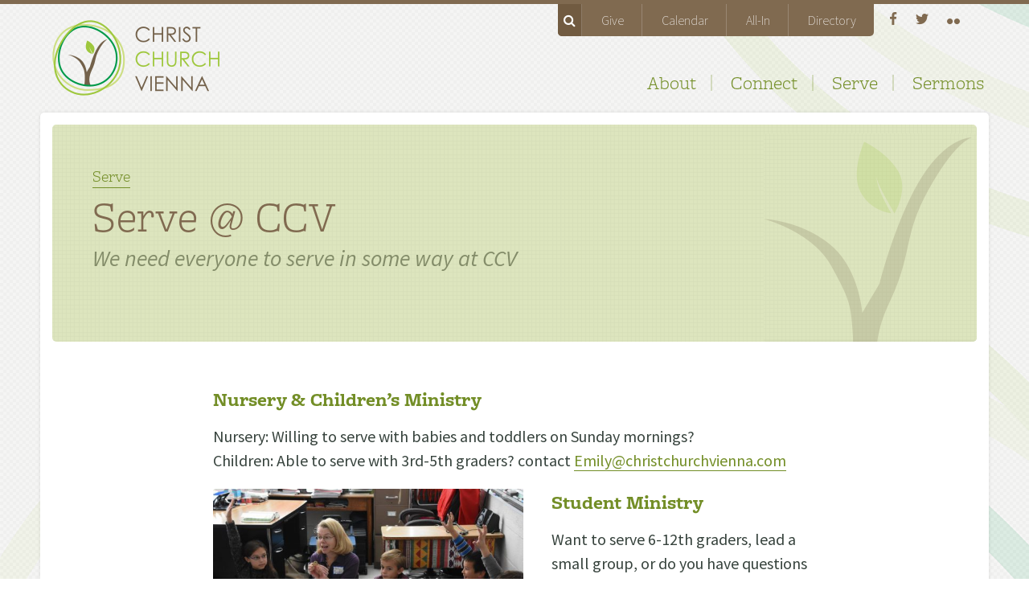

--- FILE ---
content_type: text/html; charset=UTF-8
request_url: https://christchurchvienna.com/serve/at-ccv/
body_size: 9933
content:
<!DOCTYPE html>
<html lang="en-US">

<head>
	<title>Serve @ CCV  &nbsp;&middot;&nbsp;  Christ Church Vienna</title>

	<meta charset="UTF-8" />
			<meta http-equiv="X-UA-Compatible" content="IE=edge,chrome=1" />
	<meta name="viewport" content="width=device-width, initial-scale=1, maximum-scale=1, user-scalable=0" />
	<link rel="shortcut icon" type="image/x-icon" href="https://christchurchvienna.com/wp-content/themes/christchurchvienna/i/favicon.png" />

	<!-- Feeds -->
	<link rel="alternate" type="application/rss+xml" title="CCV Blog" href="https://christchurchvienna.com/feed/" />
	<link rel="alternate" type="application/rss+xml" title="CCV Sermons" href="https://christchurchvienna.com/feed/sermons/" />

	
	<!-- Google tag (gtag.js) -->
	<script async src="https://www.googletagmanager.com/gtag/js?id=G-BQS4CX0FNE"></script>
	<script>
		window.dataLayer = window.dataLayer || [];

		function gtag() {
			dataLayer.push(arguments);
		}
		gtag('js', new Date());

		gtag('config', 'G-BQS4CX0FNE');
	</script>

	<meta name='robots' content='max-image-preview:large' />
	<style>img:is([sizes="auto" i], [sizes^="auto," i]) { contain-intrinsic-size: 3000px 1500px }</style>
	<link rel='dns-prefetch' href='//use.typekit.net' />
<link rel='dns-prefetch' href='//cdnjs.cloudflare.com' />
<link rel='dns-prefetch' href='//fonts.googleapis.com' />
<script type="text/javascript">
/* <![CDATA[ */
window._wpemojiSettings = {"baseUrl":"https:\/\/s.w.org\/images\/core\/emoji\/15.1.0\/72x72\/","ext":".png","svgUrl":"https:\/\/s.w.org\/images\/core\/emoji\/15.1.0\/svg\/","svgExt":".svg","source":{"concatemoji":"https:\/\/christchurchvienna.com\/wp-includes\/js\/wp-emoji-release.min.js?ver=6.8.1"}};
/*! This file is auto-generated */
!function(i,n){var o,s,e;function c(e){try{var t={supportTests:e,timestamp:(new Date).valueOf()};sessionStorage.setItem(o,JSON.stringify(t))}catch(e){}}function p(e,t,n){e.clearRect(0,0,e.canvas.width,e.canvas.height),e.fillText(t,0,0);var t=new Uint32Array(e.getImageData(0,0,e.canvas.width,e.canvas.height).data),r=(e.clearRect(0,0,e.canvas.width,e.canvas.height),e.fillText(n,0,0),new Uint32Array(e.getImageData(0,0,e.canvas.width,e.canvas.height).data));return t.every(function(e,t){return e===r[t]})}function u(e,t,n){switch(t){case"flag":return n(e,"\ud83c\udff3\ufe0f\u200d\u26a7\ufe0f","\ud83c\udff3\ufe0f\u200b\u26a7\ufe0f")?!1:!n(e,"\ud83c\uddfa\ud83c\uddf3","\ud83c\uddfa\u200b\ud83c\uddf3")&&!n(e,"\ud83c\udff4\udb40\udc67\udb40\udc62\udb40\udc65\udb40\udc6e\udb40\udc67\udb40\udc7f","\ud83c\udff4\u200b\udb40\udc67\u200b\udb40\udc62\u200b\udb40\udc65\u200b\udb40\udc6e\u200b\udb40\udc67\u200b\udb40\udc7f");case"emoji":return!n(e,"\ud83d\udc26\u200d\ud83d\udd25","\ud83d\udc26\u200b\ud83d\udd25")}return!1}function f(e,t,n){var r="undefined"!=typeof WorkerGlobalScope&&self instanceof WorkerGlobalScope?new OffscreenCanvas(300,150):i.createElement("canvas"),a=r.getContext("2d",{willReadFrequently:!0}),o=(a.textBaseline="top",a.font="600 32px Arial",{});return e.forEach(function(e){o[e]=t(a,e,n)}),o}function t(e){var t=i.createElement("script");t.src=e,t.defer=!0,i.head.appendChild(t)}"undefined"!=typeof Promise&&(o="wpEmojiSettingsSupports",s=["flag","emoji"],n.supports={everything:!0,everythingExceptFlag:!0},e=new Promise(function(e){i.addEventListener("DOMContentLoaded",e,{once:!0})}),new Promise(function(t){var n=function(){try{var e=JSON.parse(sessionStorage.getItem(o));if("object"==typeof e&&"number"==typeof e.timestamp&&(new Date).valueOf()<e.timestamp+604800&&"object"==typeof e.supportTests)return e.supportTests}catch(e){}return null}();if(!n){if("undefined"!=typeof Worker&&"undefined"!=typeof OffscreenCanvas&&"undefined"!=typeof URL&&URL.createObjectURL&&"undefined"!=typeof Blob)try{var e="postMessage("+f.toString()+"("+[JSON.stringify(s),u.toString(),p.toString()].join(",")+"));",r=new Blob([e],{type:"text/javascript"}),a=new Worker(URL.createObjectURL(r),{name:"wpTestEmojiSupports"});return void(a.onmessage=function(e){c(n=e.data),a.terminate(),t(n)})}catch(e){}c(n=f(s,u,p))}t(n)}).then(function(e){for(var t in e)n.supports[t]=e[t],n.supports.everything=n.supports.everything&&n.supports[t],"flag"!==t&&(n.supports.everythingExceptFlag=n.supports.everythingExceptFlag&&n.supports[t]);n.supports.everythingExceptFlag=n.supports.everythingExceptFlag&&!n.supports.flag,n.DOMReady=!1,n.readyCallback=function(){n.DOMReady=!0}}).then(function(){return e}).then(function(){var e;n.supports.everything||(n.readyCallback(),(e=n.source||{}).concatemoji?t(e.concatemoji):e.wpemoji&&e.twemoji&&(t(e.twemoji),t(e.wpemoji)))}))}((window,document),window._wpemojiSettings);
/* ]]> */
</script>
<link rel='stylesheet' id='twb-open-sans-css' href='https://fonts.googleapis.com/css?family=Open+Sans%3A300%2C400%2C500%2C600%2C700%2C800&#038;display=swap&#038;ver=6.8.1' type='text/css' media='all' />
<link rel='stylesheet' id='twb-global-css' href='https://christchurchvienna.com/wp-content/plugins/wd-instagram-feed/booster/assets/css/global.css?ver=1.0.0' type='text/css' media='all' />
<style id='wp-emoji-styles-inline-css' type='text/css'>

	img.wp-smiley, img.emoji {
		display: inline !important;
		border: none !important;
		box-shadow: none !important;
		height: 1em !important;
		width: 1em !important;
		margin: 0 0.07em !important;
		vertical-align: -0.1em !important;
		background: none !important;
		padding: 0 !important;
	}
</style>
<link rel='stylesheet' id='wp-block-library-css' href='https://christchurchvienna.com/wp-includes/css/dist/block-library/style.min.css?ver=6.8.1' type='text/css' media='all' />
<style id='classic-theme-styles-inline-css' type='text/css'>
/*! This file is auto-generated */
.wp-block-button__link{color:#fff;background-color:#32373c;border-radius:9999px;box-shadow:none;text-decoration:none;padding:calc(.667em + 2px) calc(1.333em + 2px);font-size:1.125em}.wp-block-file__button{background:#32373c;color:#fff;text-decoration:none}
</style>
<style id='global-styles-inline-css' type='text/css'>
:root{--wp--preset--aspect-ratio--square: 1;--wp--preset--aspect-ratio--4-3: 4/3;--wp--preset--aspect-ratio--3-4: 3/4;--wp--preset--aspect-ratio--3-2: 3/2;--wp--preset--aspect-ratio--2-3: 2/3;--wp--preset--aspect-ratio--16-9: 16/9;--wp--preset--aspect-ratio--9-16: 9/16;--wp--preset--color--black: #000000;--wp--preset--color--cyan-bluish-gray: #abb8c3;--wp--preset--color--white: #ffffff;--wp--preset--color--pale-pink: #f78da7;--wp--preset--color--vivid-red: #cf2e2e;--wp--preset--color--luminous-vivid-orange: #ff6900;--wp--preset--color--luminous-vivid-amber: #fcb900;--wp--preset--color--light-green-cyan: #7bdcb5;--wp--preset--color--vivid-green-cyan: #00d084;--wp--preset--color--pale-cyan-blue: #8ed1fc;--wp--preset--color--vivid-cyan-blue: #0693e3;--wp--preset--color--vivid-purple: #9b51e0;--wp--preset--gradient--vivid-cyan-blue-to-vivid-purple: linear-gradient(135deg,rgba(6,147,227,1) 0%,rgb(155,81,224) 100%);--wp--preset--gradient--light-green-cyan-to-vivid-green-cyan: linear-gradient(135deg,rgb(122,220,180) 0%,rgb(0,208,130) 100%);--wp--preset--gradient--luminous-vivid-amber-to-luminous-vivid-orange: linear-gradient(135deg,rgba(252,185,0,1) 0%,rgba(255,105,0,1) 100%);--wp--preset--gradient--luminous-vivid-orange-to-vivid-red: linear-gradient(135deg,rgba(255,105,0,1) 0%,rgb(207,46,46) 100%);--wp--preset--gradient--very-light-gray-to-cyan-bluish-gray: linear-gradient(135deg,rgb(238,238,238) 0%,rgb(169,184,195) 100%);--wp--preset--gradient--cool-to-warm-spectrum: linear-gradient(135deg,rgb(74,234,220) 0%,rgb(151,120,209) 20%,rgb(207,42,186) 40%,rgb(238,44,130) 60%,rgb(251,105,98) 80%,rgb(254,248,76) 100%);--wp--preset--gradient--blush-light-purple: linear-gradient(135deg,rgb(255,206,236) 0%,rgb(152,150,240) 100%);--wp--preset--gradient--blush-bordeaux: linear-gradient(135deg,rgb(254,205,165) 0%,rgb(254,45,45) 50%,rgb(107,0,62) 100%);--wp--preset--gradient--luminous-dusk: linear-gradient(135deg,rgb(255,203,112) 0%,rgb(199,81,192) 50%,rgb(65,88,208) 100%);--wp--preset--gradient--pale-ocean: linear-gradient(135deg,rgb(255,245,203) 0%,rgb(182,227,212) 50%,rgb(51,167,181) 100%);--wp--preset--gradient--electric-grass: linear-gradient(135deg,rgb(202,248,128) 0%,rgb(113,206,126) 100%);--wp--preset--gradient--midnight: linear-gradient(135deg,rgb(2,3,129) 0%,rgb(40,116,252) 100%);--wp--preset--font-size--small: 13px;--wp--preset--font-size--medium: 20px;--wp--preset--font-size--large: 36px;--wp--preset--font-size--x-large: 42px;--wp--preset--spacing--20: 0.44rem;--wp--preset--spacing--30: 0.67rem;--wp--preset--spacing--40: 1rem;--wp--preset--spacing--50: 1.5rem;--wp--preset--spacing--60: 2.25rem;--wp--preset--spacing--70: 3.38rem;--wp--preset--spacing--80: 5.06rem;--wp--preset--shadow--natural: 6px 6px 9px rgba(0, 0, 0, 0.2);--wp--preset--shadow--deep: 12px 12px 50px rgba(0, 0, 0, 0.4);--wp--preset--shadow--sharp: 6px 6px 0px rgba(0, 0, 0, 0.2);--wp--preset--shadow--outlined: 6px 6px 0px -3px rgba(255, 255, 255, 1), 6px 6px rgba(0, 0, 0, 1);--wp--preset--shadow--crisp: 6px 6px 0px rgba(0, 0, 0, 1);}:where(.is-layout-flex){gap: 0.5em;}:where(.is-layout-grid){gap: 0.5em;}body .is-layout-flex{display: flex;}.is-layout-flex{flex-wrap: wrap;align-items: center;}.is-layout-flex > :is(*, div){margin: 0;}body .is-layout-grid{display: grid;}.is-layout-grid > :is(*, div){margin: 0;}:where(.wp-block-columns.is-layout-flex){gap: 2em;}:where(.wp-block-columns.is-layout-grid){gap: 2em;}:where(.wp-block-post-template.is-layout-flex){gap: 1.25em;}:where(.wp-block-post-template.is-layout-grid){gap: 1.25em;}.has-black-color{color: var(--wp--preset--color--black) !important;}.has-cyan-bluish-gray-color{color: var(--wp--preset--color--cyan-bluish-gray) !important;}.has-white-color{color: var(--wp--preset--color--white) !important;}.has-pale-pink-color{color: var(--wp--preset--color--pale-pink) !important;}.has-vivid-red-color{color: var(--wp--preset--color--vivid-red) !important;}.has-luminous-vivid-orange-color{color: var(--wp--preset--color--luminous-vivid-orange) !important;}.has-luminous-vivid-amber-color{color: var(--wp--preset--color--luminous-vivid-amber) !important;}.has-light-green-cyan-color{color: var(--wp--preset--color--light-green-cyan) !important;}.has-vivid-green-cyan-color{color: var(--wp--preset--color--vivid-green-cyan) !important;}.has-pale-cyan-blue-color{color: var(--wp--preset--color--pale-cyan-blue) !important;}.has-vivid-cyan-blue-color{color: var(--wp--preset--color--vivid-cyan-blue) !important;}.has-vivid-purple-color{color: var(--wp--preset--color--vivid-purple) !important;}.has-black-background-color{background-color: var(--wp--preset--color--black) !important;}.has-cyan-bluish-gray-background-color{background-color: var(--wp--preset--color--cyan-bluish-gray) !important;}.has-white-background-color{background-color: var(--wp--preset--color--white) !important;}.has-pale-pink-background-color{background-color: var(--wp--preset--color--pale-pink) !important;}.has-vivid-red-background-color{background-color: var(--wp--preset--color--vivid-red) !important;}.has-luminous-vivid-orange-background-color{background-color: var(--wp--preset--color--luminous-vivid-orange) !important;}.has-luminous-vivid-amber-background-color{background-color: var(--wp--preset--color--luminous-vivid-amber) !important;}.has-light-green-cyan-background-color{background-color: var(--wp--preset--color--light-green-cyan) !important;}.has-vivid-green-cyan-background-color{background-color: var(--wp--preset--color--vivid-green-cyan) !important;}.has-pale-cyan-blue-background-color{background-color: var(--wp--preset--color--pale-cyan-blue) !important;}.has-vivid-cyan-blue-background-color{background-color: var(--wp--preset--color--vivid-cyan-blue) !important;}.has-vivid-purple-background-color{background-color: var(--wp--preset--color--vivid-purple) !important;}.has-black-border-color{border-color: var(--wp--preset--color--black) !important;}.has-cyan-bluish-gray-border-color{border-color: var(--wp--preset--color--cyan-bluish-gray) !important;}.has-white-border-color{border-color: var(--wp--preset--color--white) !important;}.has-pale-pink-border-color{border-color: var(--wp--preset--color--pale-pink) !important;}.has-vivid-red-border-color{border-color: var(--wp--preset--color--vivid-red) !important;}.has-luminous-vivid-orange-border-color{border-color: var(--wp--preset--color--luminous-vivid-orange) !important;}.has-luminous-vivid-amber-border-color{border-color: var(--wp--preset--color--luminous-vivid-amber) !important;}.has-light-green-cyan-border-color{border-color: var(--wp--preset--color--light-green-cyan) !important;}.has-vivid-green-cyan-border-color{border-color: var(--wp--preset--color--vivid-green-cyan) !important;}.has-pale-cyan-blue-border-color{border-color: var(--wp--preset--color--pale-cyan-blue) !important;}.has-vivid-cyan-blue-border-color{border-color: var(--wp--preset--color--vivid-cyan-blue) !important;}.has-vivid-purple-border-color{border-color: var(--wp--preset--color--vivid-purple) !important;}.has-vivid-cyan-blue-to-vivid-purple-gradient-background{background: var(--wp--preset--gradient--vivid-cyan-blue-to-vivid-purple) !important;}.has-light-green-cyan-to-vivid-green-cyan-gradient-background{background: var(--wp--preset--gradient--light-green-cyan-to-vivid-green-cyan) !important;}.has-luminous-vivid-amber-to-luminous-vivid-orange-gradient-background{background: var(--wp--preset--gradient--luminous-vivid-amber-to-luminous-vivid-orange) !important;}.has-luminous-vivid-orange-to-vivid-red-gradient-background{background: var(--wp--preset--gradient--luminous-vivid-orange-to-vivid-red) !important;}.has-very-light-gray-to-cyan-bluish-gray-gradient-background{background: var(--wp--preset--gradient--very-light-gray-to-cyan-bluish-gray) !important;}.has-cool-to-warm-spectrum-gradient-background{background: var(--wp--preset--gradient--cool-to-warm-spectrum) !important;}.has-blush-light-purple-gradient-background{background: var(--wp--preset--gradient--blush-light-purple) !important;}.has-blush-bordeaux-gradient-background{background: var(--wp--preset--gradient--blush-bordeaux) !important;}.has-luminous-dusk-gradient-background{background: var(--wp--preset--gradient--luminous-dusk) !important;}.has-pale-ocean-gradient-background{background: var(--wp--preset--gradient--pale-ocean) !important;}.has-electric-grass-gradient-background{background: var(--wp--preset--gradient--electric-grass) !important;}.has-midnight-gradient-background{background: var(--wp--preset--gradient--midnight) !important;}.has-small-font-size{font-size: var(--wp--preset--font-size--small) !important;}.has-medium-font-size{font-size: var(--wp--preset--font-size--medium) !important;}.has-large-font-size{font-size: var(--wp--preset--font-size--large) !important;}.has-x-large-font-size{font-size: var(--wp--preset--font-size--x-large) !important;}
:where(.wp-block-post-template.is-layout-flex){gap: 1.25em;}:where(.wp-block-post-template.is-layout-grid){gap: 1.25em;}
:where(.wp-block-columns.is-layout-flex){gap: 2em;}:where(.wp-block-columns.is-layout-grid){gap: 2em;}
:root :where(.wp-block-pullquote){font-size: 1.5em;line-height: 1.6;}
</style>
<link rel='stylesheet' id='contact-form-7-css' href='https://christchurchvienna.com/wp-content/plugins/contact-form-7/includes/css/styles.css?ver=6.0.6' type='text/css' media='all' />
<link rel='stylesheet' id='font-awesome-css' href='https://cdnjs.cloudflare.com/ajax/libs/font-awesome/4.7.0/css/font-awesome.min.css?ver=4.7.0' type='text/css' media='all' />
<link rel='stylesheet' id='source-sans-css' href='https://fonts.googleapis.com/css?family=Source+Sans+Pro%3A200%2C300%2C400%2C400i%2C600%2C700&#038;ver=0.0.0' type='text/css' media='all' />
<link rel='stylesheet' id='style-css' href='https://christchurchvienna.com/wp-content/themes/christchurchvienna/style.css?ver=1.0.0' type='text/css' media='all' />
<script type="text/javascript" src="https://christchurchvienna.com/wp-includes/js/jquery/jquery.min.js?ver=3.7.1" id="jquery-core-js"></script>
<script type="text/javascript" src="https://christchurchvienna.com/wp-includes/js/jquery/jquery-migrate.min.js?ver=3.4.1" id="jquery-migrate-js"></script>
<script type="text/javascript" src="https://christchurchvienna.com/wp-content/plugins/wd-instagram-feed/booster/assets/js/circle-progress.js?ver=1.2.2" id="twb-circle-js"></script>
<script type="text/javascript" id="twb-global-js-extra">
/* <![CDATA[ */
var twb = {"nonce":"9cc6465b7a","ajax_url":"https:\/\/christchurchvienna.com\/wp-admin\/admin-ajax.php","plugin_url":"https:\/\/christchurchvienna.com\/wp-content\/plugins\/wd-instagram-feed\/booster","href":"https:\/\/christchurchvienna.com\/wp-admin\/admin.php?page=twb_instagram-feed"};
var twb = {"nonce":"9cc6465b7a","ajax_url":"https:\/\/christchurchvienna.com\/wp-admin\/admin-ajax.php","plugin_url":"https:\/\/christchurchvienna.com\/wp-content\/plugins\/wd-instagram-feed\/booster","href":"https:\/\/christchurchvienna.com\/wp-admin\/admin.php?page=twb_instagram-feed"};
/* ]]> */
</script>
<script type="text/javascript" src="https://christchurchvienna.com/wp-content/plugins/wd-instagram-feed/booster/assets/js/global.js?ver=1.0.0" id="twb-global-js"></script>
<script type="text/javascript" src="https://use.typekit.net/kjb1ges.js?ver=6.8.1" id="typekit-js"></script>
<link rel="https://api.w.org/" href="https://christchurchvienna.com/wp-json/" /><link rel="alternate" title="JSON" type="application/json" href="https://christchurchvienna.com/wp-json/wp/v2/pages/1454" /><link rel='shortlink' href='https://christchurchvienna.com/?p=1454' />
<link rel="alternate" title="oEmbed (JSON)" type="application/json+oembed" href="https://christchurchvienna.com/wp-json/oembed/1.0/embed?url=https%3A%2F%2Fchristchurchvienna.com%2Fserve%2Fat-ccv%2F" />
<link rel="alternate" title="oEmbed (XML)" type="text/xml+oembed" href="https://christchurchvienna.com/wp-json/oembed/1.0/embed?url=https%3A%2F%2Fchristchurchvienna.com%2Fserve%2Fat-ccv%2F&#038;format=xml" />

<link rel="alternate" type="application/rss+xml" title="Podcast RSS feed" href="https://christchurchvienna.com/feed/podcast" />

		<style type="text/css" id="wp-custom-css">
			.subscribe-cta {
    /* height: 100px; */
    margin: 0 auto;
    margin-top: -55px;
    margin-bottom: 55px;
    max-width: 1150px !important;
    width: calc(100% - 30px);
    /* width: calc(100% - 50px); */
    background-color: blue;
    padding: 25px;
    background-color: #715b41;
    text-align: center;
    border-radius: 0px 0px 5px 5px;
}

.subscribe-cta .content h3 {
    color: #fff;
    margin-bottom: 30px;
    font-size: 28px;
}

.subscribe-cta .ctas {
    display: flex;
    gap: 40px;
    flex-direction: row;
    justify-content: center;
    margin-bottom: 15px;
}

.main-content .subscribe-cta a {
    color: #fff;
    text-decoration: none;
    font-size: 18px;
    border: solid 1px #fff;
    padding: 16px 32px;
    border-radius: 28px;
}

.main-content .subscribe-cta a:hover {
    border-bottom: solid 1px #fff;
    background-color: rgba(255, 255, 255, 0.1);
}

@media only screen and (max-width: 630px) {
    .subscribe-cta .content h3 {
        font-size: 20px;
    }
}

@media only screen and (max-width: 992px) {
    .subscribe-cta {
        margin: -30px auto 55px auto;
    }

    .subscribe-cta .ctas {
        flex-direction: column;
    }

    .subscribe-cta .ctas {
        max-width: 300px;
        margin: 0 auto;
        margin-bottom: 15px;
    }
}
		</style>
		</head>

<body class="page page-at-ccv">
	<div class="brown-border"></div>
	<div class="pattern-page-container">
		<div class="main-header">
			<div class="top-nav-container">

				<div class="nav-items">
					<span id="search" class="header-search">
						<form name="search" method="post" action="https://christchurchvienna.com/">
							<fieldset>
								<input type="text" id="query" name="s" value="" />
								<button type="submit">GO</button>
							</fieldset>
						</form>
					</span>
					<div class="menu-top-menu-container"><ul id="menu-top-menu" class="top-nav"><li class="search-trigger" id="search-trigger">
			<i class="fa fa-search" aria-hidden="true"></i>
		</li>
		<li id="menu-item-4739" class="menu-item menu-item-type-post_type menu-item-object-page menu-item-4739"><a href="https://christchurchvienna.com/about/give/">Give</a></li>
<li id="menu-item-4768" class="menu-item menu-item-type-custom menu-item-object-custom menu-item-4768"><a href="http://christchurchvienna.com/events">Calendar</a></li>
<li id="menu-item-9691" class="menu-item menu-item-type-post_type menu-item-object-page menu-item-9691"><a href="https://christchurchvienna.com/all-in/">All-In</a></li>
<li id="menu-item-5897" class="menu-item menu-item-type-custom menu-item-object-custom menu-item-5897"><a target="_blank" href="https://christchurchvienna.churchcenter.com/login?return=https://christchurchvienna.churchcenter.com/directory/people">Directory</a></li>
</ul></div>				</div>

				<div class="social-items-container">
					<ul class="social-items">
													<a href="https://www.facebook.com/pages/Christ-Church-Vienna/172942172744176">
								<li id="facebook-btn" class="header-btns"></li>
							</a>													<a href="http://twitter.com/CCV_VA">
								<li id="twitter-btn" class="header-btns"></li>
							</a>													<a href="http://www.flickr.com/photos/matthewmorgan/">
								<li id="flickr-btn" class="header-btns"></li>
							</a>					</ul>
				</div>

			</div>

			<div class="logo-container">
				<a href="https://christchurchvienna.com/"><img src="https://christchurchvienna.com/wp-content/themes/christchurchvienna/images/logo.png"></a>
			</div>

			<div class="main-nav-container">
				<div class="menu-primary-navigation-container"><ul id="menu-primary-navigation" class="main-nav"><li id="menu-item-35" class="menu-item menu-item-type-post_type menu-item-object-page menu-item-has-children menu-item-35"><a href="https://christchurchvienna.com/about/">About</a>
<ul class="sub-menu">
	<li id="menu-item-1469" class="menu-item menu-item-type-post_type menu-item-object-page menu-item-1469"><a href="https://christchurchvienna.com/about/our-story/">Our Story</a></li>
	<li id="menu-item-1470" class="menu-item menu-item-type-post_type menu-item-object-page menu-item-1470"><a href="https://christchurchvienna.com/about/vision-values/">Vision &#038; Values</a></li>
	<li id="menu-item-1471" class="menu-item menu-item-type-post_type menu-item-object-page menu-item-1471"><a href="https://christchurchvienna.com/about/our-leadership/">Our Leadership</a></li>
	<li id="menu-item-1473" class="menu-item menu-item-type-post_type menu-item-object-page menu-item-1473"><a href="https://christchurchvienna.com/about/resources/">Resources: Polity, Beliefs</a></li>
	<li id="menu-item-9478" class="menu-item menu-item-type-post_type menu-item-object-page menu-item-9478"><a href="https://christchurchvienna.com/about/child-protection/">Child Protection</a></li>
	<li id="menu-item-1472" class="menu-item menu-item-type-post_type menu-item-object-page menu-item-1472"><a href="https://christchurchvienna.com/about/give/">Give to CCV</a></li>
	<li id="menu-item-4755" class="menu-item menu-item-type-post_type menu-item-object-page menu-item-4755"><a href="https://christchurchvienna.com/about/contact/">Contact</a></li>
</ul>
</li>
<li id="menu-item-34" class="menu-item menu-item-type-post_type menu-item-object-page menu-item-has-children menu-item-34"><a href="https://christchurchvienna.com/connect/">Connect</a>
<ul class="sub-menu">
	<li id="menu-item-4888" class="menu-item menu-item-type-post_type menu-item-object-page menu-item-4888"><a href="https://christchurchvienna.com/connect/what-to-expect/">What to Expect</a></li>
	<li id="menu-item-1474" class="menu-item menu-item-type-post_type menu-item-object-page menu-item-1474"><a href="https://christchurchvienna.com/connect/small-groups/">Small Groups</a></li>
	<li id="menu-item-1475" class="menu-item menu-item-type-post_type menu-item-object-page menu-item-1475"><a href="https://christchurchvienna.com/connect/students/">Students</a></li>
	<li id="menu-item-1476" class="menu-item menu-item-type-post_type menu-item-object-page menu-item-1476"><a href="https://christchurchvienna.com/connect/children/">Children</a></li>
	<li id="menu-item-2479" class="menu-item menu-item-type-post_type menu-item-object-page menu-item-2479"><a href="https://christchurchvienna.com/connect/womenmen/">Women &#038; Men at CCV</a></li>
	<li id="menu-item-6816" class="menu-item menu-item-type-post_type menu-item-object-page menu-item-6816"><a href="https://christchurchvienna.com/connect/care-team/">Care Team</a></li>
	<li id="menu-item-3022" class="menu-item menu-item-type-post_type menu-item-object-page menu-item-3022"><a href="https://christchurchvienna.com/connect/prayer/">Prayer</a></li>
	<li id="menu-item-5345" class="menu-item menu-item-type-post_type menu-item-object-page menu-item-5345"><a href="https://christchurchvienna.com/directory/">Directory</a></li>
</ul>
</li>
<li id="menu-item-1478" class="menu-item menu-item-type-post_type menu-item-object-page current-page-ancestor current-menu-ancestor current-menu-parent current-page-parent current_page_parent current_page_ancestor menu-item-has-children menu-item-1478"><a href="https://christchurchvienna.com/serve/">Serve</a>
<ul class="sub-menu">
	<li id="menu-item-1479" class="menu-item menu-item-type-post_type menu-item-object-page current-menu-item page_item page-item-1454 current_page_item menu-item-1479"><a href="https://christchurchvienna.com/serve/at-ccv/" aria-current="page">Serve @ CCV</a></li>
	<li id="menu-item-1481" class="menu-item menu-item-type-post_type menu-item-object-page menu-item-1481"><a href="https://christchurchvienna.com/serve/local/">Local Missions</a></li>
	<li id="menu-item-1480" class="menu-item menu-item-type-post_type menu-item-object-page menu-item-1480"><a href="https://christchurchvienna.com/serve/global/">Global Missions</a></li>
	<li id="menu-item-8395" class="menu-item menu-item-type-post_type menu-item-object-page menu-item-8395"><a href="https://christchurchvienna.com/post-graduate-residency-program/">Post Graduate Residency Program</a></li>
</ul>
</li>
<li id="menu-item-38" class="menu-item menu-item-type-custom menu-item-object-custom menu-item-38"><a href="http://christchurchvienna.com/sermons/">Sermons</a></li>
</ul></div>			</div>
			<div class="clear"></div>
		</div>
	</div><div class="main-content clearfix">
						<div class="heading-container">
				<h3><a href="https://christchurchvienna.com/serve/">Serve</a></h3>				<h1>Serve @ CCV</h1>
				<p>We need everyone to serve in some way at CCV</p>
				<img src='https://christchurchvienna.com/wp-content/themes/christchurchvienna/images/branch.png'>
			</div>
				<div class="main-content-layout clearfix">
						<h3>Nursery &amp; Children&#8217;s Ministry</h3>
<p>Nursery: Willing to serve with babies and toddlers on Sunday mornings?<br />
Children: Able to serve with 3rd-5th graders? contact <a href="/cdn-cgi/l/email-protection#6f2a020603162f0c071d061c1b0c071a1d0c0719060a01010e410c0002" target="_blank" rel="noopener"><span class="__cf_email__" data-cfemail="5a1f373336231a39322833292e39322f2839322c333f34343b74393537">[email&#160;protected]</span></a></p>
<h3><a href="http://cdn.christchurchvienna.com/uploads/2012/06/54-e1498839682251.jpg"><img fetchpriority="high" decoding="async" class="alignleft wp-image-5181" src="http://cdn.christchurchvienna.com/uploads/2012/06/54-e1498839682251-580x362.jpg" alt="" width="401" height="250" srcset="https://cdn.christchurchvienna.com/uploads/2012/06/54-e1498839682251-580x362.jpg 580w, https://cdn.christchurchvienna.com/uploads/2012/06/54-e1498839682251-768x479.jpg 768w, https://cdn.christchurchvienna.com/uploads/2012/06/54-e1498839682251-1024x638.jpg 1024w, https://cdn.christchurchvienna.com/uploads/2012/06/54-e1498839682251.jpg 1232w" sizes="(max-width: 401px) 100vw, 401px" /></a></h3>
<h3>Student Ministry</h3>
<p>Want to serve 6-12th graders, lead a small group, or do you have questions about Student Ministry? Contact Rod Nuñez &#8211; <a href="/cdn-cgi/l/email-protection#50023f34103338223923243338252233382639353e3e317e333f3d" target="_blank" rel="noopener"><span class="__cf_email__" data-cfemail="6f3d000b2f0c071d061c1b0c071a1d0c0719060a01010e410c0002">[email&#160;protected]</span></a></p>
<h3>Meals Ministry</h3>
<p>Need a meal, know someone who does or are you willing to make and deliver one? Contact Joellen Fowler <a href="/cdn-cgi/l/email-protection#4225272d30252b23322723212a282d02252f232b2e6c212d2f"><span class="__cf_email__" data-cfemail="a3c4c6ccd1c4cac2d3c6c2c0cbc9cce3c4cec2cacf8dc0ccce">[email&#160;protected]</span></a></p>
<h3>Small Groups</h3>
<p>To find a group, or if you are interested in hosting or leading, contact Corky Eddins &#8211; <a href="/cdn-cgi/l/email-protection#3a59554851437a59524853494e59524f4859524c535f54545b14595557" target="_blank" rel="noopener"><span class="__cf_email__" data-cfemail="bad9d5c8d1c3fad9d2c8d3c9ced9d2cfc8d9d2ccd3dfd4d4db94d9d5d7">[email&#160;protected]</span></a></p>
<h3>Ushers</h3>
<p>Willing to serve as an usher on Sunday mornings? Contact Corky Eddins &#8211; <a href="/cdn-cgi/l/email-protection#365559445d4f76555e445f4542555e4344555e405f535858571855595b" target="_blank" rel="noopener"><span class="__cf_email__" data-cfemail="781b170a1301381b100a110b0c1b100d0a1b100e111d161619561b1715">[email&#160;protected]</span></a></p>
<h3>Music<a href="http://cdn.christchurchvienna.com/uploads/2012/06/24-e1498839915493.jpg"><img decoding="async" class="alignright wp-image-5182" src="http://cdn.christchurchvienna.com/uploads/2012/06/24-e1498839915493-580x366.jpg" alt="" width="396" height="250" srcset="https://cdn.christchurchvienna.com/uploads/2012/06/24-e1498839915493-580x366.jpg 580w, https://cdn.christchurchvienna.com/uploads/2012/06/24-e1498839915493-768x485.jpg 768w, https://cdn.christchurchvienna.com/uploads/2012/06/24-e1498839915493-1024x647.jpg 1024w, https://cdn.christchurchvienna.com/uploads/2012/06/24-e1498839915493.jpg 1094w" sizes="(max-width: 396px) 100vw, 396px" /></a></h3>
<p>For more information, or to help with music, audio, or visual tech, contact Emily Lam <a href="/cdn-cgi/l/email-protection#f2979f9b9e8bb2919a809b8186919a8780919a849b979c9c93dc919d9f"><span class="__cf_email__" data-cfemail="6c09010500152c0f041e051f180f04191e0f041a050902020d420f0301">[email&#160;protected]</span></a></p>
<h3>Set-Up OR Take Down Team</h3>
<p>Willing to come early and/or stay after to set up or clean-up on Sundays? Contact Corky Eddins &#8211; <a href="/cdn-cgi/l/email-protection#03606c71687a43606b716a7077606b7671606b756a666d6d622d606c6e" target="_blank" rel="noopener"><span class="__cf_email__" data-cfemail="066569746d7f46656e746f7572656e7374656e706f636868672865696b">[email&#160;protected]</span></a></p>
<h3>Hospitality</h3>
<p>To help with CCV hospitality, e.g., coffee &amp; donuts after church, contact Corky Eddins- <a href="/cdn-cgi/l/email-protection#4b28243920320b28233922383f28233e3928233d222e25252a65282426" target="_blank" rel="noopener"><span class="__cf_email__" data-cfemail="62010d10091b22010a100b1116010a1710010a140b070c0c034c010d0f">[email&#160;protected]</span></a></p>
<h3>Communion Bread</h3>
<p>Interested in baking communion bread and bringing it forward at the offering on Sundays? Corky Eddins &#8211; <a href="/cdn-cgi/l/email-protection#24474b564f5d64474c564d5750474c5156474c524d414a4a450a474b49" target="_blank" rel="noopener"><span class="__cf_email__" data-cfemail="e88b879a8391a88b809a819b9c8b809d9a8b809e818d868689c68b8785">[email&#160;protected]</span></a></p>
<h3>Communion Table</h3>
<p>To help with set-up and clean up of the Communion Table contact Katie Newland &#8211; <a href="/cdn-cgi/l/email-protection#d8b3b9acb1bdf6b6bdafb4b9b6bc98a1b9b0b7b7f6bbb7b5" target="_blank" rel="noopener"><span class="__cf_email__" data-cfemail="6e050f1a070b40000b19020f000a2e170f060101400d0103">[email&#160;protected]</span></a><br />
<a href="http://cdn.christchurchvienna.com/uploads/2011/08/83.jpg"><img decoding="async" class="alignleft wp-image-5134 size-large" src="http://cdn.christchurchvienna.com/uploads/2011/08/83-1024x682.jpg" alt="" width="1024" height="682" srcset="https://cdn.christchurchvienna.com/uploads/2011/08/83-1024x682.jpg 1024w, https://cdn.christchurchvienna.com/uploads/2011/08/83-580x387.jpg 580w, https://cdn.christchurchvienna.com/uploads/2011/08/83-768x512.jpg 768w, https://cdn.christchurchvienna.com/uploads/2011/08/83.jpg 1280w" sizes="(max-width: 1024px) 100vw, 1024px" /></a></p>
<h3>Greeters</h3>
<p>Help greet and welcome people to CCV on Sunday mornings. Contact Corky Eddins – <a href="/cdn-cgi/l/email-protection#accfc3dec7d5eccfc4dec5dfd8cfc4d9decfc4dac5c9c2c2cd82cfc3c1" target="_blank" rel="noopener"><span class="__cf_email__" data-cfemail="88ebe7fae3f1c8ebe0fae1fbfcebe0fdfaebe0fee1ede6e6e9a6ebe7e5">[email&#160;protected]</span></a></p>
<h3>Prayer Teams</h3>
<p>Serve with a prayer team on Sunday mornings during communion and after the service.  If you have a prayer request please contact Johnny Kurcina at <a href="/cdn-cgi/l/email-protection#bbd1d4d3d5d5c2fbd8d3c9d2c8cfd8d3cec9d8d3cdd2ded5d5da95d8d4d6" target="_blank" rel="noopener"><span class="__cf_email__" data-cfemail="b8d2d7d0d6d6c1f8dbd0cad1cbccdbd0cdcadbd0ced1ddd6d6d996dbd7d5">[email&#160;protected]</span></a></p>
<h3>Women&#8217;s Ministry</h3>
<p>Do you have ideas for women&#8217;s events, small groups, etc. or willing to help with the retreat planning or host an event? Contact Emilie Zahurancik <a href="/cdn-cgi/l/email-protection#265c474e53544748454f4d664b430845494b"><span class="__cf_email__" data-cfemail="f88299908d8a99969b9193b8959dd69b9795">[email&#160;protected]</span> </a></p>
<h3>Men&#8217;s Ministry</h3>
<p>Do you have ideas for men&#8217;s events, small groups, etc. or willing to help with the retreat planning or able to host an event? Contact Dean Miller <a href="/cdn-cgi/l/email-protection#4c28292d220c2f243e253f382f24393e2f243a252922222d622f2321"><span class="__cf_email__" data-cfemail="553130343b15363d273c2621363d2027363d233c303b3b347b363a38">[email&#160;protected]</span></a></p>
<h3>Pastoral Emergency</h3>
<p>Please contact Johnny Kurcina (703) 577-2310</p>
		</div>

	</div>

<div id="footer" class="ccv-footer clearfix">
	<div class="wrap">
		<div id="footer-contact" class="footer-contact">
			<div class="contact-section">
									<i class="fa fa-home" aria-hidden="true"></i>
					114 Courthouse Rd SW<br />
Vienna, VA 22180							</div>
			<div class="contact-section">
				<i class="fa fa-phone" aria-hidden="true"></i>
									Phone: (703) 865-7929							</div>
		</div>

		<div class="social-items fr">
			<p>
            	<a href="https://www.facebook.com/pages/Christ-Church-Vienna/172942172744176" class="facebook-btn"></a>            	<a href="http://twitter.com/CCV_VA" class="twitter-btn"></a>            	<a href="http://www.flickr.com/photos/matthewmorgan/" class="flickr-btn"></a>      </p>
      <div class="clear"></div>
      <p class="ccv-copyright">&copy;2026 Christ Church Vienna</p>
		</div>
	</div>
</div> <!-- ccv-footer -->
<script data-cfasync="false" src="/cdn-cgi/scripts/5c5dd728/cloudflare-static/email-decode.min.js"></script><script type="speculationrules">
{"prefetch":[{"source":"document","where":{"and":[{"href_matches":"\/*"},{"not":{"href_matches":["\/wp-*.php","\/wp-admin\/*","\/uploads\/*","\/wp-content\/*","\/wp-content\/plugins\/*","\/wp-content\/themes\/christchurchvienna\/*","\/*\\?(.+)"]}},{"not":{"selector_matches":"a[rel~=\"nofollow\"]"}},{"not":{"selector_matches":".no-prefetch, .no-prefetch a"}}]},"eagerness":"conservative"}]}
</script>
<script type="text/javascript" src="https://christchurchvienna.com/wp-includes/js/dist/hooks.min.js?ver=4d63a3d491d11ffd8ac6" id="wp-hooks-js"></script>
<script type="text/javascript" src="https://christchurchvienna.com/wp-includes/js/dist/i18n.min.js?ver=5e580eb46a90c2b997e6" id="wp-i18n-js"></script>
<script type="text/javascript" id="wp-i18n-js-after">
/* <![CDATA[ */
wp.i18n.setLocaleData( { 'text direction\u0004ltr': [ 'ltr' ] } );
/* ]]> */
</script>
<script type="text/javascript" src="https://christchurchvienna.com/wp-content/plugins/contact-form-7/includes/swv/js/index.js?ver=6.0.6" id="swv-js"></script>
<script type="text/javascript" id="contact-form-7-js-before">
/* <![CDATA[ */
var wpcf7 = {
    "api": {
        "root": "https:\/\/christchurchvienna.com\/wp-json\/",
        "namespace": "contact-form-7\/v1"
    }
};
/* ]]> */
</script>
<script type="text/javascript" src="https://christchurchvienna.com/wp-content/plugins/contact-form-7/includes/js/index.js?ver=6.0.6" id="contact-form-7-js"></script>
<script type="text/javascript" src="https://christchurchvienna.com/wp-content/themes/christchurchvienna/js/bootstrap.js?ver=1.0.0" id="bootstrap-js"></script>
<script type="text/javascript" src="https://christchurchvienna.com/wp-content/themes/christchurchvienna/js/ccv.min.js?ver=1.0.0" id="ccv-js"></script>
<script type="text/javascript" src="https://christchurchvienna.com/wp-content/themes/christchurchvienna/js/custom.js?ver=1.0.0" id="custom-js"></script>
<script type="text/javascript" src="https://use.typekit.net/kjb1ges.js" id="typescript-js"></script>

<script type="text/javascript">
	var BLOGINFO = {
		url: 'https://christchurchvienna.com',
		name: 'Christ Church Vienna',
		template_directory: 'https://christchurchvienna.com/wp-content/themes/christchurchvienna'
	}
</script>

<!-- Google Analytics -->
<script type="text/javascript">
	 var _gaq = _gaq || [];
	 _gaq.push(['_setAccount', 'UA-2447324-6']);
	 _gaq.push(['_trackPageview']);

	 (function() {
	   var ga = document.createElement('script'); ga.type = 'text/javascript';
	ga.async = true;
	   ga.src = ('https:' == document.location.protocol ? 'https://ssl' :
	'http://www') + '.google-analytics.com/ga.js';
	   var s = document.getElementsByTagName('script')[0];
	s.parentNode.insertBefore(ga, s);
	 })();
</script>

<script defer src="https://static.cloudflareinsights.com/beacon.min.js/vcd15cbe7772f49c399c6a5babf22c1241717689176015" integrity="sha512-ZpsOmlRQV6y907TI0dKBHq9Md29nnaEIPlkf84rnaERnq6zvWvPUqr2ft8M1aS28oN72PdrCzSjY4U6VaAw1EQ==" data-cf-beacon='{"version":"2024.11.0","token":"e0069493b3a64bdb9a24f15e16b20b6e","r":1,"server_timing":{"name":{"cfCacheStatus":true,"cfEdge":true,"cfExtPri":true,"cfL4":true,"cfOrigin":true,"cfSpeedBrain":true},"location_startswith":null}}' crossorigin="anonymous"></script>
</body>
<script>'undefined'=== typeof _trfq || (window._trfq = []);'undefined'=== typeof _trfd && (window._trfd=[]),_trfd.push({'tccl.baseHost':'secureserver.net'},{'ap':'cpbh-mt'},{'server':'p3plmcpnl489386'},{'dcenter':'p3'},{'cp_id':'9202288'},{'cp_cl':'8'}) // Monitoring performance to make your website faster. If you want to opt-out, please contact web hosting support.</script><script src='https://img1.wsimg.com/traffic-assets/js/tccl.min.js'></script></html>

--- FILE ---
content_type: text/javascript
request_url: https://christchurchvienna.com/wp-content/themes/christchurchvienna/js/bootstrap.js?ver=1.0.0
body_size: 470
content:
// Bootstrap Affix
+function(e){"use strict";function n(n){return this.each(function(){var r=e(this);var i=r.data("bs.affix");var s=typeof n=="object"&&n;if(!i)r.data("bs.affix",i=new t(this,s));if(typeof n=="string")i[n]()})}var t=function(n,r){this.options=e.extend({},t.DEFAULTS,r);this.$target=e(this.options.target).on("scroll.bs.affix.data-api",e.proxy(this.checkPosition,this)).on("click.bs.affix.data-api",e.proxy(this.checkPositionWithEventLoop,this));this.$element=e(n);this.affixed=this.unpin=this.pinnedOffset=null;this.checkPosition()};t.VERSION="3.2.0";t.RESET="affix affix-top affix-bottom";t.DEFAULTS={offset:0,target:window};t.prototype.getPinnedOffset=function(){if(this.pinnedOffset)return this.pinnedOffset;this.$element.removeClass(t.RESET).addClass("affix");var e=this.$target.scrollTop();var n=this.$element.offset();return this.pinnedOffset=n.top-e};t.prototype.checkPositionWithEventLoop=function(){setTimeout(e.proxy(this.checkPosition,this),1)};t.prototype.checkPosition=function(){if(!this.$element.is(":visible"))return;var n=e(document).height();var r=this.$target.scrollTop();var i=this.$element.offset();var s=this.options.offset;var o=s.top;var u=s.bottom;if(typeof s!="object")u=o=s;if(typeof o=="function")o=s.top(this.$element);if(typeof u=="function")u=s.bottom(this.$element);var a=this.unpin!=null&&r+this.unpin<=i.top?false:u!=null&&i.top+this.$element.height()>=n-u?"bottom":o!=null&&r<=o?"top":false;if(this.affixed===a)return;if(this.unpin!=null)this.$element.css("top","");var f="affix"+(a?"-"+a:"");var l=e.Event(f+".bs.affix");this.$element.trigger(l);if(l.isDefaultPrevented())return;this.affixed=a;this.unpin=a=="bottom"?this.getPinnedOffset():null;this.$element.removeClass(t.RESET).addClass(f).trigger(e.Event(f.replace("affix","affixed")));if(a=="bottom"){this.$element.offset({top:n-this.$element.height()-u})}};var r=e.fn.affix;e.fn.affix=n;e.fn.affix.Constructor=t;e.fn.affix.noConflict=function(){e.fn.affix=r;return this};e(window).on("load",function(){e('[data-spy="affix"]').each(function(){var t=e(this);var r=t.data();r.offset=r.offset||{};if(r.offsetBottom)r.offset.bottom=r.offsetBottom;if(r.offsetTop)r.offset.top=r.offsetTop;n.call(t,r)})})}(jQuery)


--- FILE ---
content_type: text/javascript
request_url: https://christchurchvienna.com/wp-content/themes/christchurchvienna/js/ccv.min.js?ver=1.0.0
body_size: 1736
content:
try{Typekit.load({async:!0})}catch(t){}jQuery(document).ready(function(t){(t(window).width()<480||t(window).height()<480)&&t(".main-nav-container .menu-item-has-children").one("click",function(e){t(this).children("ul").is(":visible")&&e.preventDefault()});var e=window.location.hash;e&&t("body, html").animate({scrollTop:t(e).offset().top},1e3),t("a[href*='#']").each(function(){t(this).click(function(e){var a=t(this).attr("href").split("#")[1];t("#"+a).length&&(e.preventDefault(),t("body, html").animate({scrollTop:t("#"+a).offset().top},1e3))})}),adjectCount=t("#hero-adjectives .hero-adjectives").length;var a=function(e){t(".current-adjective").removeClass("current-adjective"),setTimeout(function(){t(".hero-adjectives[alt="+e+"]").addClass("current-adjective")},1500)},i=0;setInterval(function(){i=(i+1)%adjectCount,a(i)},5e3),t("#sidebar").length>0&&(t(window).resize(function(){t("#sidebar").height(t("#content").outerHeight())}).trigger("resize"),t("#sidebar .inner").affix({offset:{top:t("#sidebar").offset().top,bottom:function(){return this.bottom=t("body").outerHeight()-t("#container").outerHeight()+parseFloat(t("#content").css("padding-bottom"))}}})),t("audio, video").length&&t("audio, video").mediaelementplayer({plugins:["flash"],timeupdate:function(){t(this).find(".mejs-time-loaded").width()>t(this).width()&&t(this).find(".mejs-time-loaded").addClass(".mejs-time-fully-loaded")}}),t("#search-trigger").on("click",function(){t("#search").toggleClass("search-visible")}),t("#nav > li").each(function(){t(this).find(".sub-menu").length&&t(this).addClass("has-submenu")}),t("#nav > li:last").addClass("last");var n=function(t){for(var e=["current_page_item","current_page_parent","current_page_ancestor","current-menu-item"],a=0;a<e.length;a++)if(t.hasClass(e[a]))return!0;return!1};if(t("#nav > li").hover(function(){n(t(this))||t(this).stop().animate({borderTopWidth:5},100),t(this).find(".sub-menu").stop(!0,!0).animate({opacity:"show"},200)},function(){n(t(this))||t(this).stop().animate({borderTopWidth:1},100),t(this).find(".sub-menu").stop(!0,!0).animate({opacity:"hide"},200)}),t("#panels").length&&(t(".panel, .panel .overlay, .panel img").hide(),t(".panel:first").addClass("active").show().find(".overlay").animate({opacity:"show"},300),t(".panel:first").find("img").delay(200).fadeIn(800,function(){function e(){t(".panel.active img").stop(!0,!0).fadeOut(400),t(".panel.active .overlay").delay(200).animate({opacity:"hide"},400,function(){nextOrFirst=t(".panel.active").next(".panel").length?t(".panel.active").next(".panel"):t(".panel:first"),t(".panel.active").removeClass("active"),nextOrFirst.show().addClass("active").find(".overlay").animate({opacity:"show"},300),nextOrFirst.find("img").delay(300).fadeIn(800),t("#panel-paginator li").removeClass("active").filter(":eq("+(t(".panel.active").index()-1)+")").addClass("active")})}setInterval(e,6e3)})),t("#latest-sermon, #give-to-ccv").length){var s=0;t("#latest-sermon a, #give-to-ccv a").each(function(){t(this).height()>s&&(s=t(this).height())}).height(s)}t("#series-archive").length,t("#flickr-stream, #flickr-photo").length&&t.getJSON("https://api.flickr.com/services/feeds/photos_public.gne?format=json&jsoncallback=?&tags=christchurchvienna",function(e){var a=e.items;if(a.sort(function(){return.5-Math.random()}),t("#flickr-stream").length)for(var i=0;i<8;i++){var n=a[i];n&&t("#flickr-stream ul").append('<li><a title="View '+n.title+' on Flickr" href="'+n.link+'" target="_blank"><img src="'+n.media.m.replace("_m.jpg","_s.jpg")+'" alt="'+n.title+'" /></a></li>')}if(t("#flickr-photo").length)for(var i=0;i<6;i++){var n=a[i];t("#flickr-photo .photo").append('<a title="View '+n.title+' on Flickr" href="'+n.link+'"><img src="'+n.media.m.replace("_m.jpg","_s.jpg")+'" alt="'+n.title+'"></a>')}}),t("#contact-form").length&&t.getScript("https://ajax.microsoft.com/ajax/jquery.validate/1.7/jquery.validate.pack.js",function(){t.validator.addMethod("math",function(t,e,a){return t==parseInt(a[0])+parseInt(a[1])},t.format("Please enter the correct value for {0} + {1}"));t("input[name='math']").val().split("|").join(",");t("#contact-form").validate({rules:{spam:{math:t("input[name='math']").val().split("|")}},errorPlacement:function(t,e){t.appendTo(e.parents(".row")).hide().slideDown(500)},submitHandler:function(e){var a=t(e).attr("action"),i=t(e).serialize();t.ajax({url:a,type:"POST",data:i,success:function(e){t("#contact-form .row").fadeOut(700),t("#contact-form").append(e),t("#response").hide().delay(700).fadeIn(1e3)},error:function(t,e,a){alert(a)}})}})}),t("#email-updates span").click(function(){""==t(this).next("input").val()&&(t(this).next("input").css({zIndex:1}).focus(),t.browser.msie?t(this).hide():t(this).stop(!0,!0).fadeTo(150,.5).css({zIndex:0}))}),t("#email-updates input").keyup(function(){var e=t(this).parent().find("span");t(this).val()?(t.browser.msie?e.hide():e.stop(!0,!0).fadeTo(150,0).css({zIndex:1}),t(this).css({zIndex:0})):(t.browser.msie?e.hide():e.stop(!0,!0).fadeTo(150,.5).css({zIndex:0}),t(this).css({zIndex:1}))}).blur(function(){var e=t(this).prev("span");t(this).val()?e.hide():(t.browser.msie?e.show():e.stop(!0,!0).fadeTo(150,1).css({zIndex:1}),t(this).css({zIndex:0}))}),t("#email-updates").length&&t.getScript("https://ajax.aspnetcdn.com/ajax/jquery.validate/1.8.1/jquery.validate.min.js",function(){t("#email-updates").validate({focusInvalid:!1,errorElement:"ins",errorPlacement:function(t,e){t.insertAfter(e).hide().slideDown(300)},submitHandler:function(e){var a=t(e).attr("action"),i=t(e).find("[type='submit']");i.attr("disabled",!0).data("defaultText",i.html()).html("<em>Submitting...</em>"),t.ajax({url:a,type:"post",data:t(e).serialize(),dataType:"json",success:function(e){console.log(e),e.success?t("#email-updates").fadeOut(200,function(){t(this).find("label, button").hide(),t(this).prepend('<div class="message">'+e.msg+"</div>"),t(this).fadeIn(200)}):(alert(e.msg),i.removeAttr("disabled").html(i.data("defaultText")).removeData("defaultText"))},error:function(t,e,a){alert(a)}})}})});var r=t("iframe[src^='https://www.youtube.com']");r.each(function(){t(this).data("aspectRatio",this.height/this.width).removeAttr("height").removeAttr("width");var e=t(this).parent().width();t(this).width(e).height(e*t(this).data("aspectRatio"))}),t("#event-category-filter").length&&t("#event-category-filter select").change(function(){var e=window.location.href.split("?");""==t(this).val()?window.location=e[0]:window.location=e[0]+"?category="+t(this).val()})});